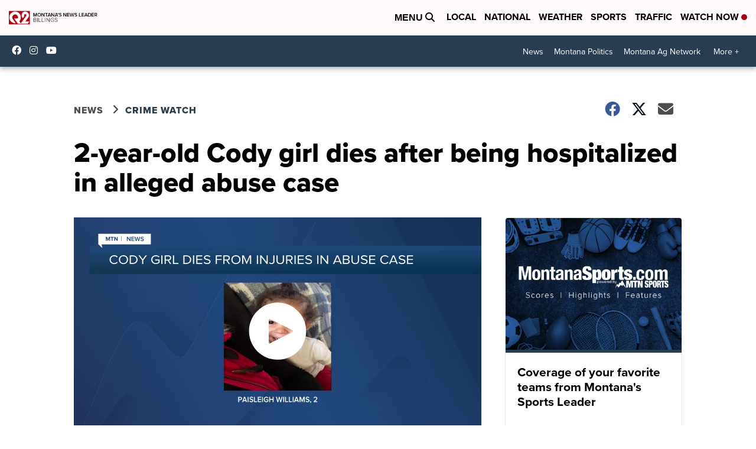

--- FILE ---
content_type: application/javascript; charset=utf-8
request_url: https://fundingchoicesmessages.google.com/f/AGSKWxX-s4zQUkv9AyH_fNwgo6uTd6Egk4bpPMLvNAwBD5q_ems6m4oXT5okxJH4IjCbddZNK23huMJtikdmaqv-47AQzY3Tksh228Q9iYajCYM1p14TGrqNzUSQqyo7s6TGG8U2UJIhXmsif38acwraJa001xpGaSXqEh9xAvDrPjzdRmpa2jvOKVABRnPF/_/ad?iframe_/showadvert./ads-top._140x600__mid_ad.
body_size: -1289
content:
window['bcc3f267-e4af-4d35-9e62-38c92077f15f'] = true;